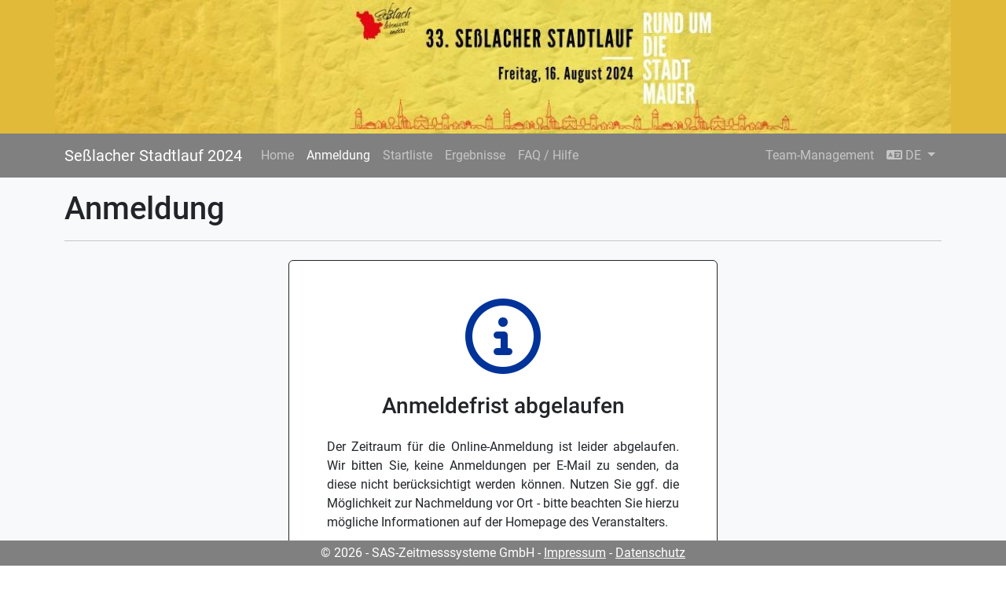

--- FILE ---
content_type: text/html; charset=UTF-8
request_url: https://www.sas-online.net/eventportal_bs/713/registration
body_size: 2390
content:
<!doctype html>
<html lang="de">
    <head>
    <meta charset="utf-8">
    <meta name="viewport" content="width=device-width, initial-scale=1, shrink-to-fit=no">
        <meta name="author" content="SAS-Zeitmesssysteme GmbH">
        <meta name="publisher" content="SAS-Zeitmesssysteme GmbH">
        <meta name="copyright" content="SAS-Zeitmesssysteme GmbH">
        <meta name="keywords" content="">
        <meta name="page-topic" content="Sportveranstaltung">
        <meta name="audience" content="Alle">
        <meta http-equiv="content-language" content="de">
        <meta name="description" content="Eventportal">
        
        <link rel="preload" href="/eventportal_bs/css_wraper.php?v=1707122273&eid=713" as="style" crossorigin="anonymous">
        <link rel="preload" href="https://cdn.sas-online.net/modules/fontawesome/6.3.0-pro-web/css/all.css" as="style">
        <link rel="preload" href="https://cdn.sas-online.net/modules/datatables/1.13.3/css/datatables.min.css" as="style">
        <link rel="preload" href="https://cdn.sas-online.net/modules/datatables/1.13.3/css/dataTables.bootstrap5.min.css" as="style">
        
        <link rel="stylesheet" type="text/css" href="/eventportal_bs/css/booty.min.css">
        <link rel="stylesheet" type="text/css" href="/eventportal_bs/css_wraper.php?eid=713" crossorigin="anonymous">
        <link rel="stylesheet" type="text/css" href="https://cdn.sas-online.net/modules/fontawesome/6.3.0-pro-web/css/all.css">
        <link rel="stylesheet" type="text/css" href="https://cdn.sas-online.net/modules/datatables/1.13.3/css/datatables.min.css">
        <link rel="stylesheet" type="text/css" href="https://cdn.sas-online.net/modules/datatables/1.13.3/css/dataTables.bootstrap5.min.css">
        <link rel="stylesheet" type="text/css" href="https://cdn.sas-online.net/fonts/roboto-v30-latin_latin-ext/roboto-v30-latin_latin-ext.css">

        <!-- Favicon
        <link rel="stylesheet" href="https://cdn.sas-online.net/modules/bootstrap/5.2.3/css/bootstrap.min.css" crossorigin="anonymous">
        
        <link rel="apple-touch-icon" sizes="180x180" href="/img/favicon/apple-touch-icon.png" />
        <link rel="icon" type="image/png" sizes="32x32" href="/img/favicon/favicon-32x32.png" />
        <link rel="icon" type="image/png" sizes="16x16" href="/img/favicon/favicon-16x16.png" />
        <link rel="mask-icon" href="/img/favicon/safari-pinned-tab.svg" color="#ff0000" />
        <link rel="shortcut icon" href="/img/favicon/favicon.ico" />
        <meta name="msapplication-TileColor" content="#ffffff" />
        <meta name="msapplication-config" content="/img/favicon/browserconfig.xml" />
        <meta name="theme-color" content="#808080" />
         -->
         <title>SAS - Eventportal // Se&szlig;lacher Stadtlauf 2024</title>
    </head>
    <body>
        <header style="height:170px;background-color:#e1ba3a;">
            <div class="container-fluid container-lg p-0 banner_logo h-100" style="background-image:url('https://cdn.sas-online.net/dyn/images/4a3fba9b67e03844086168565752b833be8b955952a98aef313f8495b0efdf65.jpg');">
            </div>
        </header>
        <nav class="navbar sticky-top navbar-expand-lg navbar-dark bg-sas-grey-dark">
            <div class="container d-flex justify-content-between">
                <span 
                    class="navbar-brand text-wrap" 
                    id="data_event"
                    data-event-id="713"
                >Se&szlig;lacher Stadtlauf 2024</span>
                <button class="navbar-toggler" type="button" data-bs-toggle="collapse" data-bs-target="#navbarNav" aria-controls="navbarNav" aria-expanded="false" aria-label="Toggle navigation">
                    <span class="navbar-toggler-icon"></span>
                </button>
                <div class="collapse navbar-collapse" id="navbarNav">
                    <ul class="navbar-nav me-auto mb-2 mb-lg-0 mr-auto">
                        <li class="nav-item my-auto">
                            <a class="nav-link" href="/eventportal_bs/713/home">Home</a>
                        </li>     
                        <li class="nav-item my-auto">
                            <a class="nav-link active" href="/eventportal_bs/713/registration">Anmeldung</a>
                        </li>     
                        <li class="nav-item my-auto">
                            <a class="nav-link" href="/eventportal_bs/713/participants">Startliste</a>
                        </li>     
                        <li class="nav-item my-auto">
                            <a class="nav-link" href="/eventportal_bs/713/results">Ergebnisse</a>
                        </li>     
                        <li class="nav-item my-auto">
                            <a class="nav-link" href="/eventportal_bs/713/help">FAQ / Hilfe</a>
                        </li>     
                    </ul>
                    <ul class="navbar-nav">
                        <li class="nav-item">
                            <a class="nav-link" href="/eventportal_bs/713/team-management">Team-Management</a>
                        </li>   
                        <li class="nav-item dropdown">
                          <a class="nav-link dropdown-toggle" href="#" role="button" data-bs-toggle="dropdown" aria-expanded="false">
                              <i class="fa-solid fa-language"></i> DE                          </a>
                          <ul class="dropdown-menu">
                              <li><a class="dropdown-item" href="?lang=de">DE</a></li>
                              <li><a class="dropdown-item" href="?lang=en">EN</a></li>
                          </ul>
                        </li>
                    </ul>
                </div>
            </div>
        </nav>
        <div class="container container-main mt-2 mt-lg-3">
            <div class="row">
                <div class="col-lg-12">
                    <h1 class="mb-0">Anmeldung</h1>
                </div>
            </div>
            <hr/>

<div class="row mt-4">
    <div class="col-12 col-lg-8 col-xl-6 mx-auto">
        <div class="card border-dark">
            <div class="card-body p-4 p-md-5">
                <div class="text-center mb-4">
                    <i class="fa-regular fa-circle-info fa-6x text-sas-blue-dark"></i>
                    <h1 class="h3 mt-4">Anmeldefrist abgelaufen</h1>
                </div>
                <p class="card-text text-justify">Der Zeitraum f&uuml;r die Online-Anmeldung ist leider abgelaufen. Wir bitten Sie, keine Anmeldungen per E-Mail zu senden, da diese nicht ber&uuml;cksichtigt werden k&ouml;nnen. Nutzen Sie ggf. die M&ouml;glichkeit zur Nachmeldung vor Ort - bitte beachten Sie hierzu m&ouml;gliche Informationen auf der Homepage des Veranstalters.</p>
                
            </div>
        </div>
    </div>
</div>
        </div>
        <div class="container-fluid mt-5">
            <div class="row">
                <div class="col text-center bg-sas-grey-dark text-white py-1 fixed-md-bottom" style="z-index: 1000">
                    <a href="http://www.sas-online.net" style="color:inherit;text-decoration: none;">&copy; 2026 - SAS-Zeitmesssysteme GmbH</a> - 
                    <a href="https://www.sas-zeitmesssysteme.de/index.php?pid=7" target="_blank" style="color:inherit">Impressum</a> - 
                    <a href="https://www.sas-zeitmesssysteme.de/index.php?pid=7#datenschutz" target="_blank" style="color:inherit">Datenschutz</a>
                </div>
            </div>
        </div>
        <script src="https://cdn.sas-online.net/modules/jquery/3.6.4/jquery-3.6.4.min.js" integrity="sha384-UG8ao2jwOWB7/oDdObZc6ItJmwUkR/PfMyt9Qs5AwX7PsnYn1CRKCTWyncPTWvaS" crossorigin="anonymous"></script>
        <script src="https://cdn.sas-online.net/modules/bootstrap/5.2.3/js/bootstrap.bundle.min.js" integrity="sha384-kenU1KFdBIe4zVF0s0G1M5b4hcpxyD9F7jL+jjXkk+Q2h455rYXK/7HAuoJl+0I4" crossorigin="anonymous"></script>
        <script src="https://cdn.sas-online.net/modules/datatables/1.13.3/js/datatables.min.js"></script>
        <script src="https://cdn.sas-online.net/modules/datatables/1.13.3/js/dataTables.bootstrap5.min.js"></script>
        <script src="https://cdn.sas-online.net/modules/datatables/plugins/datatables.sort.date.dd.mm.yyyy.js"></script>
        <script src="https://cdn.sas-online.net/js/date_time_functions.js"></script>
        <script src="/eventportal_bs/js/Booty.js"></script>
        <script src="/eventportal_bs/js/BootyHandler.js?v=1770125283"></script>
        <script src="/eventportal_bs/js/BootyInfoModal.js?v=1761222876"></script>
        <script src="/eventportal_bs/js/BootyCopyButton.js?v=1761222876"></script>
    </body>
</html>

--- FILE ---
content_type: text/css
request_url: https://www.sas-online.net/eventportal_bs/css/booty.min.css
body_size: 497
content:
.booty-overlay-waiting{color:#fff;background-color:rgba(52,58,64,0.7);font-size:large;text-align:center;position:absolute;top:0;left:0;height:100%;width:100%;z-index:2001;display:flex}.booty-animation-ripple{display:inline-block;position:relative;width:82px;height:82px}.booty-animation-ripple div{position:absolute;border:4px solid #fff;opacity:1;border-radius:50%;animation:booty-animation-ripple 1s cubic-bezier(0,0.2,0.8,1) infinite}.booty-animation-ripple div:nth-child(2){animation-delay:-0.5s}@keyframes booty-animation-ripple{0%{top:36px;left:36px;width:0;height:0;opacity:1}100%{top:0;left:0;width:72px;height:72px;opacity:0}}.booty-animation-dual-ring{display:block;width:82px;height:82px;position:sticky;position:-webkit-sticky;margin-left:auto;margin-right:auto;top:33vh}.booty-animation-dual-ring:after{content:" ";display:block;width:74px;height:74px;margin:8px;border-radius:50%;border:6px solid #fff;border-color:#fff transparent #fff transparent;animation:booty-animation-dual-ring 1.2s linear infinite}@keyframes booty-animation-dual-ring{0%{transform:rotate(0deg)}100%{transform:rotate(360deg)}}

--- FILE ---
content_type: application/javascript
request_url: https://cdn.sas-online.net/js/date_time_functions.js
body_size: 197
content:
function timestamp_to_date(my_stamp) {
    var my_date = new Date(my_stamp * 1000);
    var dd = my_date.getDate();
    var mm = my_date.getMonth()+1; //January is 0!

    var yyyy = my_date.getFullYear();
    if(dd<10){
        dd='0'+dd;
    } 
    if(mm<10){
        mm='0'+mm;
    }

    return dd+'.'+mm+'.'+yyyy;
}

--- FILE ---
content_type: text/javascript
request_url: https://www.sas-online.net/eventportal_bs/js/BootyHandler.js?v=1770125283
body_size: 7551
content:
if(Booty.add_module("BootyHandler")) {
    window.BootyHandler = class BootyHandler {
        /**
         * Constructor for the BootyHandler class.
         * @param {object} config - Configuration object
         */
        constructor(config = {}) {
            this.DEBUG = false;
            
            if(jQuery.isEmptyObject(config)) {
                return;
            }

            if (!config.formContainerSelector || !$(config.formContainerSelector).length) {
                throw `ERROR: BootyHandler ==> tried to init on not existing selector '${config.formContainerSelector}'!`;
            }
            else if($(config.formContainerSelector).data("BootyHandlerObserved") === true) {
                throw "ERROR: BootyHandler ==> tried to init a form '"+config.formContainerSelector+"' twice!";
            }
            
            this.form_container = $(config.formContainerSelector);
            this.form_submit_url = config.formSubmitUrl || this.getFormSubmitUrlFromElement(config.formContainerSelector);
            this.form_load_url = config.formLoadUrl || this.form_submit_url;
            this.scroll_to_form_top_if_alerts_were_set = this.parseBool(config.scrollToFormTopIfAlertsWereSet, true);
            this.auto_handle_response = this.parseBool(config.autoHandleResponse, true);
            this.spinner_overlay_enabled = config.spinnerOverlayEnabled !== false;
            this.spinner_overlay_container_selector = config.spinnerOverlayContainerSelector || this.form_container;
            this.spinner_overlay_class = config.spinnerOverlayClass || "";
            this.alerts_container = $(config.alertsContainerSelector || this.form_container);

            this.catch_form_submit = config.catchFormSubmit === true;

            this.input_id_list = config.inputIdList || [];

            this.auto_detect_form_inputs = this.parseBool(config.autoDetectFormInputs, (config.inputIdList === undefined) || (config.inputIdList.length < 1));

            this.input_id_list = (this.auto_detect_form_inputs ? this.detectInputs() : config.inputIdList);

            this.initAlertsContainer();
            this.form_container.data("BootyHandlerObserved", true);

            if(this.catch_form_submit) {
                // sign up callback if no technical error happend
                let me = this;
                function callback_submit(bootyResponse) {
                    if(me.DEBUG) {
                        console.log(bootyResponse);
                    }
                }

                // sign up callback if a technical error happend
                function callback_submit_error(bootyResponse) {
                    console.error(bootyResponse);
                }

                // find form
                let form = null;
                if(this.form_container.prop("tagName").toLowerCase() === "form") {
                    form = this.form_container;
                }
                else {
                    form = this.form_container.find("form");
                    if(form.length === 0) {
                        throw "EXCEPTION: BootyHandler ==> Couldn't find any form tags in the formContainerSelector!";
                    } 
                    else if (form.length > 1) {
                        throw "EXCEPTION: BootyHandler ==> The selector is unambiguously, there are multiple form tags in the formContainerSelector!";
                    } 
                }

                form.submit(function(event) {
                    event.preventDefault();
                    form.data("bootyHandler").submitInputs(callback_submit, callback_submit_error);
                });

            }
        }

        getDefaultFormSubmitUrl(form_conainer_selector) {
            let form_element;
            if($(form_conainer_selector).length > 1) {
                throw "EXCEPTION: BootyHandler ==> The selector is unambiguously, you need to set formSubmitUrl!";
            }

            if($(form_conainer_selector).prop("tagName").toLowerCase() === "form") {
                form_element = $(form_conainer_selector);
            }
            else {
                form_element = $(form_conainer_selector).find("form");
                if(form_element.length === 0) {
                    throw "EXCEPTION: BootyHandler ==> Couldn't find a form, you need to set formSubmitUrl!";
                } 
                else if (form_element.length > 1) {
                    throw "EXCEPTION: BootyHandler ==> The selector is unambiguously, you need to set formSubmitUrl!";
                } 

                if((form_element.attr("action") !== undefined) && (form_element.attr("action") !== "")) {
                    this.form_submit_url = form_element.attr("action");
                }
                else {
                    throw "EXCEPTION: BootyHandler ==> Couldn't find a action attribute in your form tag, you need to set formSubmitUrl!";
                }
            }
        }

        /**
         * 
         * @returns {undefined}
         */
        initAlertsContainer() {
            if (this.alerts_container.length === 0) {
                throw "Exception: alertsContainerSelector was not found";
            }
            this.alerts_container.find(".booty-alert").addClass("alert collapse").removeClass("d-none hidden");
        }

        /**
         * Displays a waiting animation on the selected element.
         * @param {object|string} selector - The jQuery selector or element
         * @returns {void}
         */
        animationWaitingShow(selector) {
            const $element = $(selector);
            if($element.css("position") !== "relative") {
                $element.css("position", "relative");
            }
            let overlay;

            if (typeof $element.data('booty-overlay-waiting') !== 'undefined') {
                overlay = $element.data('booty-overlay-waiting');
            } else {
                overlay = $(`<div class='booty-overlay-waiting ${this.spinner_overlay_class}'><div class='booty-animation-dual-ring'><div></div><div></div></div></div>`);
                overlay.hide(0);
                $element.prepend(overlay);
                $element.data('booty-overlay-waiting', overlay);
            }

            $element.find("input:focus").blur();

            if(!overlay.is(":visible")) {
                overlay.fadeIn();
            }
        }


        /**
         * Hides the waiting animation on the selected element.
         * @param {object|string} selector - The jQuery selector or element
         * @returns {void}
         */
        animationWaitingHide(selector) {
            const overlay = $(selector).data('booty-overlay-waiting');
            if (typeof overlay !== 'undefined') {
                overlay.fadeOut();
            } else {
                $(selector).find(".booty-overlay-waiting").fadeOut();
            }
        }

        /**
         * Parses a variable to boolean.
         * 
         * @param {any} in_bool - The variable to parse
         * @param {Boolean} if_var_not_set_default_value - The default value if the variable is not set
         * @returns {Boolean}
         */
        parseBool(in_bool, if_var_not_set_default_value = false) {
            switch (in_bool) {
                case true:
                case "true":
                case 1:
                case "1":
                    return true;
                case false:
                case "false":
                case 0:
                case "0":
                    return false;
                case undefined:
                case null:
                    return if_var_not_set_default_value;
                default:
                    throw "Exception: Invalid argument! Not a parseable boolean!";
            }
        }


        /**
         * Detects inputs within the form container and populates the input ID list.
         * @returns {void}
         */
        detectInputs() {
            this.input_id_list = [];
            let me = this;
            this.form_container.find(".booty-input").each(function(){
                const id = $(this).attr("id");
                if(!id) {
                    console.error("BootyHandler => can't add input because it has no id:", $(this));
                    return;  // continue => .each()
                }

                me.input_id_list.push(id);
            });

            if(this.input_id_list.length < 1) {
                console.error("BootyHandler: could not auto-detect any Booty-Inputs. Did someone forget to set the booty-input class for his inputs? ;)");
            }
        }

        /**
         * Loads inputs with data from the server.
         * @param {object} post_data - Data to be sent to the server
         * @param {function} callback - Callback function for successful response
         * @param {function} callback_error - Callback function for error response
         * @returns {void}
         */
        loadInputs(post_data = {}, callback, callback_error) {
            const me = this;
            $.ajax({
                url: this.form_load_url,
                dataType: "json",
                type: "POST",
                data: post_data,
                cache: false,
                success(result) {
                    for(let i in result.inputData) {
                        let curr_input = $("#"+result.inputData[i].id);
                        let curr_value = result.inputData[i].value;

                        switch (curr_input.prop("tagName").toLowerCase()) {
                            case "input":
                                if((curr_input.attr("type") === "radio") || (curr_input.attr("type") === "checkbox")) {
                                    curr_input.prop("checked", this.isBoolTrue(curr_value) || (curr_input.val() === curr_value));
                                    break;
                                }

                                if(curr_input.attr("type") === "password") {
                                    console.error("BootyHandler.loadInputs(): DO NOT SAFE PLAINTEXT PASSWORDS. Loading data into password inputs is not supported!");
                                    break;
                                }
                                //no break here, setting values for input, select and textarea works the same way
                            case "textarea":
                            case "select":
                                curr_input.val(curr_value);
                                curr_input.change();
                                break;
                            case "div":
                            case "span":
                                curr_input.html(curr_value);
                                break;
                            case "img":
                                // browser cache may not be our friend, lets try to outsmart him
                                let d = new Date();
                                curr_input.attr("src", curr_value+(curr_value.indexOf("?") === -1 ? "?" : "&")+d.getTime());
                                if(curr_input.hasClass("booty-preview-image-remove-d-none") && (String(curr_value).length > 0)) {
                                    curr_input.removeClass("d-none");
                                }
                                break;
                            default:
                                console.error("BootyHandler.loadInputs(): Unsupported tag");
                                break;
                        }
                    }
                    callback(me);
                },
                error(error) {
                    callback_error(error);
                }
            });
        }

        /**
         * Submit your form, and handle responses by callbacks.
         * 
         * @param {Function} callback
         * @param {Function} callback_error
         * @returns {void}
         */
        submitInputs(callback, callback_error) {
            if (this.auto_detect_form_inputs === true) {
                this.detectInputs();
            }

            if (this.spinner_overlay_enabled === true) {
                this.animationWaitingShow(this.spinner_overlay_container_selector);
            }

            this.hideFeedbackAndAlerts();

            let form_data = new FormData();

            for (let i in this.input_id_list) {
                try {
                    form_data.append(this.input_id_list[i], this.getValueOfElement($("#" + this.input_id_list[i])));
                }
                catch(err) {
                    // if the password get hashed before sendet to the server and
                    // if you want to enforce a min length, it has to be checked
                    // client-side. If data-booty-password-min-len is set for a
                    // password and the password is too short, the password_to_short 
                    // error will be thrown and handled here
                    /*
                    * no_file_selected => attribute: booty-no-file-selected-error-msg => if not set => no error thrown (optional file upload)
                    * multiple_files_selected  => attribute: booty-multiple-files-selected-error-msg => if not set => exception
                    * file_to_big => attributes: booty-max-file-size (in kb) and booty-max-file-size-error-msg => booty-max-file-size not set => no file size check
                    */

                    let curr_element = $("#"+this.input_id_list[i]);
                    let error_msg;
                    switch (err) {
                        case "password_to_short":
                            error_msg = curr_element.data("booty-password-min-len-error-msg");
                            if((error_msg !== undefined) && (error_msg !== null) && (error_msg !== "")) {
                                error_msg = error_msg.replace(/%password-min-len%/g, $("#"+this.input_id_list[i]).data("booty-password-min-len"));
                            }
                            else {
                                throw "BootyHandler: missing attribute booty-password-min-len-error-msg for "+this.input_id_list[i];
                            }
                            break;
                        case "no_file_selected":
                            error_msg = curr_element.data("booty-no-file-selected-error-msg");
                            break;
                        case "multiple_files_selected":
                            error_msg = curr_element.data("booty-multiple-files-selected-error-msg");
                            if((error_msg !== undefined) && (error_msg !== null) && (error_msg !== "")) {
                                throw "BootyHandler: missing attribute booty-multiple-files-selected-error-msg for "+this.input_id_list[i];
                            }
                            break;
                        case "file_to_big":
                            // console.log("file too big");
                            if(curr_element.data("booty-max-file-size") !== undefined) {
                                if(curr_element.data("booty-max-file-size-error-msg") === undefined) {
                                    throw "BootyHandler: missing attribute booty-max-file-size-error-msg for "+this.input_id_list[i];
                                }
                                error_msg = curr_element.data("booty-max-file-size-error-msg");
                                error_msg = error_msg.replace(/%%MAX_FILESIZE%%/g, $("#"+this.input_id_list[i]).data("booty-max-file-size"));
                            }
                            break;
                        default:
                            throw err;
                            break;
                    }

                    if((error_msg !== undefined) && (error_msg !== null) && (error_msg !== "")) {
                        this.last_response = {
                            success: false,
                            alerts: [],
                            failing_inputs: [{id: this.input_id_list[i], msg: error_msg}],
                            input_ids_to_empty: []
                        };
                        if(this.auto_handle_response) {
                            this.showFeedbackAndAlerts(this.last_response);
                            if(($("label[for="+this.input_id_list[i]+"]+#"+this.input_id_list[i]).length) || ($("label[for="+this.input_id_list[i]+"]+div.custom-file>#"+this.input_id_list[i]).length)) {
                                this.scrollTo($("label[for="+this.input_id_list[i]+"]"));

                            }
                            else {
                                this.scrollTo($("#"+this.input_id_list[i]));
                            }
                        }

                        if(this.spinner_overlay_enabled === true) {
                            this.animationWaitingHide(this.spinnerOverlayContainerSelector);
                        }
                        callback(this);
                        return;
                    }
                }
            }

            const me = this;
            $.ajax({
                url: this.form_submit_url,
                dataType: "json",
                type: "POST",
                data: form_data,
                cache: false,
                processData: false,
                contentType: false,
                success(result) {

                    me.last_response = result;
                    if(me.auto_handle_response) {
                        me.showFeedbackAndAlerts(result);
                    }
                    if((result.hide_inputs_on_success === true) && (result.success === true)) {
                        me.hideInputs();
                    }
                    if(result.redirect !== undefined) {
                        setTimeout(
                            function () {
                                if(result.redirect.url.length > 0) {
                                    window.location.href = result.redirect.url;
                                }
                                else {
                                    window.location.href = window.location.protocol + '//' + window.location.host + window.location.pathname;
                                }
                            },
                            parseInt(result.redirect.timeout) * 1000
                        );
                    }

                    if(me.spinner_overlay_enabled === true) {
                        me.animationWaitingHide(me.spinner_overlay_container_selector);
                    }
                    callback(me);
                },
                error(error) {
                    if (me.spinner_overlay_enabled === true) {
                        me.animationWaitingHide(me.spinner_overlay_container_selector);
                    }
                    callback_error(error);
                }
            });
        }

        /**
         * Show and fill all by the response requested feedbacks and alerts.
         * 
         * @param {Object} json_response
         * @returns {void}
         */
        showFeedbackAndAlerts(json_response = this.last_response) {
            if (!json_response) {
                console.error("Error: BootyHandler.showFeedbackAndAlerts() => was called without a parameter and there is no internal fallback response");
                return;
            }


            // clear requested inputs
            for(let i in json_response.input_ids_to_empty) {
                $("#"+json_response.input_ids_to_empty[i]).val("");
                $("#"+json_response.input_ids_to_empty[i]).change();
            }

            // update preview images
            for(let i in json_response.preview_images) {
                let curr_image = json_response.preview_images[i];
                // browser cache might not be our friend, lets try to outsmart him
                let d = new Date();
                $(".booty-preview-image[data-booty-preview-image-for=\""+curr_image.id+"\"]").attr("src", curr_image.img_url+(curr_image.img_url.indexOf("?") === -1 ? "?" : "&")+d.getTime());
                $(".booty-preview-image[data-booty-preview-image-for=\""+curr_image.id+"\"].booty-preview-image-remove-d-none").removeClass("d-none");
            }

            for(let i in json_response.failing_inputs) {
                let curr_input = json_response.failing_inputs[i];
                this.showInputErrorFeedback(curr_input.id, curr_input.msg);
            }

            if(Array.isArray(json_response.valid_inputs)) {
                for(let i in json_response.valid_inputs) {
                    this.markInputValid(json_response.valid_inputs[i]);
                }
            }

            let most_top_shown_alert_element = null;
            for(let style in json_response.alerts) {
                let curr_alert = json_response.alerts[style];
                this.showAlert(style, curr_alert);

                let curr_alert_element = this.alerts_container.find(".booty-alert.alert.alert-"+style);
                if((most_top_shown_alert_element === null) || (curr_alert_element.position().top > most_top_shown_alert_element.position().top)) {
                    most_top_shown_alert_element = curr_alert_element;
                }
            }

            if(this.scroll_to_form_top_if_alerts_were_set) {
                if((most_top_shown_alert_element !== null) && (most_top_shown_alert_element !== undefined)) {
                    let navbar_height = 0;
                    if($(".navbar.sticky-top").length) {
                        navbar_height = $(".navbar.sticky-top").first().outerHeight();
                    }
                    let viewport_top = $(window).scrollTop() + navbar_height;
                    let viewport_bottom = viewport_top + $(window).height();

                    let element_top = most_top_shown_alert_element.offset().top;
                    let element_bottom = element_top;
                    if(most_top_shown_alert_element.height() < 1) {
                        element_bottom += 10;
                    }
                    else {
                        element_bottom += most_top_shown_alert_element.height();
                    }

                    if(!((element_bottom > viewport_top) && (element_top < viewport_bottom))) {
                        this.scrollTo(most_top_shown_alert_element);
                    }
                }
                else {
                    //this.scrollTo(this.form_container);
                }
            }
        }

        /**
         * Hide all input(-groups)s.
         * @returns {void}
         */
        hideInputs() {
            this.form_container.find(".form-group, .form-check, :input").each(function() {
                let form_group = $(this);
                if(form_group.is(":input") && (form_group.parent().children("label[for='"+form_group.attr("id")+"']").length > 0)) {
                    form_group = form_group.parent();
                }

                if(form_group.find("input.booty-input")) {
                    form_group.addClass("d-none");
                }

            });
        }

        /**
         * Hides all alerts and feedbacks.
         * @returns {void}
         */
        hideFeedbackAndAlerts() {
            this.alerts_container.find(".booty-alert").removeClass("show"); // collapse("hide") might race condition with collapse("show")
            for(let i = 0; i < this.input_id_list.length; i++) {
                this.hideInputErrorFeedback(this.input_id_list[i]);
            }
        }

        /**
         * Creates a alert tag for the given style, except there is already a matching alert.
         * 
         * @param {String} alert_style
         * @returns {void}
         */
        createAlertIfRequired(alert_style) {
            if(!this.alerts_container.find(".booty-alert.alert.alert-"+alert_style).length) {
                this.alerts_container.prepend('<div class="booty-alert alert alert-'+alert_style+' collapse" role="alert"></div>');
            }
        }

        /**
         * Fills the alert of the given style with the information provided by the alert_obj. Then shows it.
         * 
         * @param {String} alert_style
         * @param {Object} alert_obj ["heading" => "heading text", "message" => "message text"]
         * @returns {void}
         */
        showAlert(alert_style, alert_obj) {
            this.createAlertIfRequired(alert_style);
            let selected_alert_elements = this.alerts_container.find(".booty-alert.alert.alert-"+alert_style);
            selected_alert_elements.empty();
            if((alert_obj.heading !== undefined) && (alert_obj.heading !== null) && (alert_obj.heading !== "")) {
                selected_alert_elements.append($('<h4 class="alert-heading"></h4>').html(alert_obj.heading));
            }
            if((alert_obj.message !== undefined) && (alert_obj.message !== null) && (alert_obj.message !== "")) {
                selected_alert_elements.append($('<p class="mb-0"></p>').html(alert_obj.message));
            }

            selected_alert_elements.collapse("show");
        }


        /**
         * Creates a feedback tag for the given input_id, except there is already a matching tag.
         * 
         * @param {String} input_id
         * @param {Boolean} is_recaptcha
         * @returns {void}
         */
        createInputFeedbackIfRequired(input_id, is_recaptcha = false) {
            let element_for_feedback = $("#"+input_id);

            if(is_recaptcha) {
                if(!element_for_feedback.parent().children(".booty-recaptcha-dummy-input").length) {
                    element_for_feedback.parent().append('<input type="text" class="form-control d-none booty-recaptcha-dummy-input"></div>');
                }
                /* could not find a way to update a method to chance callback without destroying and recreating the whole capture
                if(!element_for_feedback.data("callback")) {
                    console.log("has no callback");
                    element_for_feedback.data("callback", this.recaptcha_callback);
                    grecaptcha.reset();
                }
                else if(element_for_feedback.data("callback") !== this.recaptcha_callback) {
                    console.error("BootyHandler.createInputFeedbackIfRequired() ==> recaptcha already has a callback function defined, some Booty features my not work.");
                }
                */
            }

            if(element_for_feedback.parent().children(".feedback").length) {
                // removing some commenly used, but disturbing classes
                element_for_feedback.parent().children(".feedback").addClass("collapse").removeClass("hidden d-none");
                return;
            }
            element_for_feedback.parent().append("<div class=\"collapse feedback\"></div>");
        }

        /**
         * Marks the input and feedback as invalid. Fills the feedback of the given input_id with the information provided by the error_message. Then shows it.
         * 
         * @param {String} input_id
         * @param {String} error_message
         * @returns {void}
         */
        showInputErrorFeedback(input_id, error_message) {
            const id = `#${input_id}`;

            let element_for_feedback = $(id);

            this.createInputFeedbackIfRequired(input_id, element_for_feedback.hasClass("g-recaptcha"));

            if(element_for_feedback.hasClass("g-recaptcha")) {
                grecaptcha.reset(element_for_feedback.data("booty-grecaptcha-widgetid"));
                element_for_feedback = element_for_feedback.parent().children(".booty-recaptcha-dummy-input");
            }
            else if(element_for_feedback.hasClass("h-recaptcha")) {
                hcaptcha.reset(element_for_feedback.data("booty-hcaptcha-widgetid"));
                element_for_feedback = element_for_feedback.parent().children(".booty-hcaptcha-dummy-input");
            }
            else {
                if(element_for_feedback.data("booty-has-onkeydown-handler") !== true) {
                    let me = this;
                    let inputs_needing_on_change_handler = ["file", "checkbox", "radio"];

                    if((inputs_needing_on_change_handler.includes(element_for_feedback.attr("type")) || element_for_feedback.prop("tagName").toLowerCase() === "select")) {
                        element_for_feedback.change(function() {
                            me.hideInputErrorFeedback(this.id);
                        });
                    }

                    if(element_for_feedback.closest(".input-collection").length > 0) {
                        let input_collection = element_for_feedback.closest(".input-collection");
                        if(input_collection.attr("id") !== undefined) {
                            element_for_feedback.change(function() {
                                me.hideInputErrorFeedback(input_collection.attr("id"));
                            });

                            element_for_feedback.keypress(function() {
                                me.hideInputErrorFeedback(this.id);
                            });
                        }
                    }
                    else {
                        element_for_feedback.keypress(function() {
                            me.hideInputErrorFeedback(this.id);
                        });
                    }
                    element_for_feedback.data("booty-has-onkeydown-handler", true);
                }
            }

            if(element_for_feedback.is("input") || element_for_feedback.is("select") || element_for_feedback.is("textarea") || element_for_feedback.is(".input-collection")) {
                element_for_feedback.removeClass("is-valid").addClass("is-invalid");
            }

            if(error_message.length > 0) {
                element_for_feedback.parent().children(".feedback").html(error_message);
                element_for_feedback.parent().children(".feedback")
                    .removeClass("valid-feedback")
                    .addClass("invalid-feedback")
                    .collapse("show");
            }
        }

        /**
         * 
         * @param {string} input_id
         * @returns {undefined}
         */
        markInputValid(input_id) {
            let element_for_feedback = $(`#${input_id}`);

            if(element_for_feedback.is("input") || element_for_feedback.is("select") || element_for_feedback.is("textarea") || element_for_feedback.is(".input-collection")) {
                element_for_feedback.removeClass("is-invalid").addClass("is-valid");
            }

            let me = this;
            element_for_feedback.keypress(function() {
                me.hideInputErrorFeedback(this.id);
            });
        }

        /**
         * Hides feedback for input_id and removes validation classes from the input
         * 
         * @param {String} input_id
         * @returns {void}
         */
        hideInputErrorFeedback(input_id) {
            let id = `#${input_id}`;

            this.createInputFeedbackIfRequired(input_id, $(id).hasClass("g-recaptcha"));

            if($(id).is("input") || $(id).is("select") || $(id).is("textarea") || $(id).is(".input-collection") || $(id).closest(".input-collection")) {
                $(id).removeClass("is-invalid").removeClass("is-valid");
                $(id).closest(".input-collection").removeClass("is-invalid").removeClass("is-valid");
            }

            $(id).parent().children(".feedback").removeClass("show"); // collapse("hide") might race condition with collapse("show")
            $(id).parent().children(".feedback").removeClass("valid-feedback invalid-feedback");
        }

        /**
         * Returns the value of selector.
         * If the Stanford Javascript Crypto Library (sjcl) is loaded, passwords 
         * will be prehashed with sha256. Nevertheless store this hash not unhashed!
         * 
         * throws:
         * password_to_short
         * no_file_selected
         * multiple_files_selected
         * file_to_big
         * 
         * @param {type} selector
         * @returns {type}
         */
        getValueOfElement(selector) {
            switch (selector.prop("tagName").toLowerCase()) {
                case "input":
                    if(selector.attr("type") === "file") {
                        var files = selector.prop('files');
                        if(files.length < 1) {
                            throw "no_file_selected";
                        }
                        if(files.length > 1) {
                            throw "multiple_files_selected";
                        }
                        if(selector.data("booty-max-file-size") !== undefined) { // in kb!
                            let file_size = ((files[0].size/1024)).toFixed(4);
                            let max_size = parseInt(selector.data("booty-max-file-size"), 10);
                            if(file_size > max_size) {
                                throw "file_to_big";
                            }
                        }
                        return files[0];
                    }
                    if((selector.attr("type") === "radio") || (selector.attr("type") === "checkbox")) {
                        if(selector.prop("checked")) {
                            return selector.val();
                        }
                        else {
                            return "";
                        }
                    }
                    if(selector.attr("type") === "password") {
                        if(selector.data("booty-password-min-len")) {
                            if(selector.val().length < parseInt(selector.data("booty-password-min-len"),10)) {
                                throw "password_to_short";
                            }
                        }
                        try {
                            let pass_hash = sjcl.codec.hex.fromBits(sjcl.hash.sha256.hash(selector.val()));
                            return pass_hash;
                        }
                        catch(err) {}
                    }
                case "select":
                case "textarea":
                    return selector.val();
                    break;

                case "div":
                    if(selector.hasClass("g-recaptcha")) {
                        return grecaptcha.getResponse(selector.data("booty-grecaptcha-widgetid"));
                    }
                    else if(selector.hasClass("h-recaptcha")) {
                        return hcaptcha.getResponse(selector.data("booty-hcaptcha-widgetid"));
                    }
                    console.error("BootyHandler.getValueOfElement() => Unsupported element", selector);
                    return null;
                    break;
                default:

                    break;
            }
        }

        /**
         * Scrolls to top of a element identified by selector
         * 
         * @param {type} selector
         * @param {number} offset
         */
        scrollTo(selector, offset = 0) {
            let animated_element = $('.modal').filter(function() {
                return $(this).css("overflow-y") === 'auto';
            }); //$(selector).closest(".modal");

            if(animated_element.length === 0) {
                animated_element = $([document.documentElement, document.body]);
            }

            let top = $(selector).offset().top - 8 - offset;
            if($(".navbar.sticky-top").length) {
                top -= $(".navbar.sticky-top").first().outerHeight();
            }

            animated_element.stop().animate({
                scrollTop:top
                }, 
                500, 
                'swing'
            );
        }

        /**
         * Returns the success-flag of the last request
         * 
         * @returns {Boolean}
         */
        getSuccess() {
            if(this.last_response === null) {
                console.error("BootyHandler.getSuccess() => There is no response yet!");
                return false;
            }
            return this.last_response.success;
        }

        /**
         * returns payload
         * 
         * @param {string} payload_selector
         * @returns {any}
         */
        getPayload(payload_selector) {
            if(this.last_response === null) {
                console.error("BootyHandler.getPayload() => There is no response yet!");
                return false;
            }
            if(payload_selector === undefined) {
                return this.last_response.payload;
            }
            else {
                return this.last_response.payload[payload_selector];
            }
        }

        /**
         * return boolean value of in_val or false
         * 
         * @param {any} in_val
         * @returns {Boolean}
         */
        isBoolTrue(in_val) {
            switch (in_val) {
                case true:
                case "true":
                case 1:
                case "1":
                    return true;
                default:
                    return false;
            }
        }
        
        /**
         * 
         * @returns {Boolean}
         */
        hasResponseRedirect() {
            if(this.last_response === null) {
                console.error("BootyHandler.getSuccess() => There is no response yet!");
                return false;
            }
            if((this.last_response.redirect !== undefined) 
                && (this.last_response.redirect !== null) 
                && (this.last_response.redirect !== "")
            ) {
                return true;
            }
            
            return false;
        }
    }

    function BootyHandler_recaptcha_onload() {
        $('.g-recaptcha.booty-input').each(function() {
            $(this).data("booty-grecaptcha-widgetid", grecaptcha.render(this, {sitekey: $(this).data("sitekey")}));
        });
    }

    function BootyHandler_hcaptcha_onload() {
        $('.h-captcha.booty-input').each(function() {
            $(this).data("booty-hcaptcha-widgetid", hcaptcha.render(this, {sitekey: $(this).data("sitekey")}));
        });
    }

    document.addEventListener("DOMContentLoaded", function(event) { 
        $(".booty-form").each(function() {
            let id = $(this).attr('id');
            if(typeof id !== "string") {
                console.error("A booty-form requires an id.");
                return;
            }

            $(this).data("bootyHandler", new Booty.classes.BootyHandler({
                    formContainerSelector: "#"+id,
                    formSubmitUrl: $(this).data('booty-api-url'),
                    autoDetectFormInputs: $(this).data('booty-auto-detect-form-inputs'),
                    inputIdList: $(this).data('booty-input-id-list'),
                    autoHandleResponse: $(this).data('booty-auto-handle-response'),
                    scrollToFormTopIfAlertsWereSet: $(this).data('booty-scroll-to-form-top-if-alerts-were-set'),
                    alertsContainerSelector: $(this).data('booty-alerts-container-selector'),
                    formLoadUrl: $(this).data('booty-form-load-url'),
                    spinnerOverlayClass: $(this).data('booty-spinner-overlay-class'),
                    spinnerOverlayContainerSelector: $(this).data('booty-spinner-overlay-container-selector'),
                    spinnerOverlayEnabled: $(this).data('booty-spinner-overlay-enabled'),
                    catchFormSubmit: true
                })
            );
        });
    });
    
    Booty.classes.BootyHandler = BootyHandler;
}

--- FILE ---
content_type: text/javascript
request_url: https://www.sas-online.net/eventportal_bs/js/BootyCopyButton.js?v=1761222876
body_size: 896
content:
if(Booty.add_module("BootyCopyButton")) {
    document.addEventListener("DOMContentLoaded", function(event) {
        
        function text_to_clipboard(in_text, caller) {
            let genrndstring = function(length) {
               let result           = '';
               let characters       = 'ABCDEFGHIJKLMNOPQRSTUVWXYZabcdefghijklmnopqrstuvwxyz0123456789';
               let charactersLength = characters.length;
               for(let i = 0; i < length; i++) {
                  result += characters.charAt(Math.floor(Math.random() * charactersLength));
               }
               return result;
            };

            let temp_name = genrndstring(16);

            while($("#"+temp_name).length) {
                temp_name = genrndstring(16);
            }

            if(caller === undefined) {
                $("body").append('<textarea id="'+temp_name+'" style="width:10px;height:1px;opacity: 0">');
            }
            else {
                $(caller).append('<textarea id="'+temp_name+'" style="width:10px;height:1px;opacity: 0">');
            }

            $("#"+temp_name).val(in_text);
            let cpElement = document.getElementById(temp_name);
            cpElement.select();
            cpElement.setSelectionRange(0, cpElement.value.length);
            document.execCommand("copy");
            $("#"+temp_name).remove();
        }


        $('body').on('click', ".booty-copy-to-clipboard, .booty-copy-button", function() {
            let text_to_copy = "";
            
            if(typeof $(this).data("text-to-copy") !== 'undefined')  {
                if($(this).data("copy-lock") !== true) {
                    text_to_copy = $(this).data("text-to-copy");
                }
            }
            else if (typeof $(this).data("input-by-id-to-copy") !== 'undefined')  {
                text_to_copy = $("#"+$(this).data("input-by-id-to-copy")).val();
            }
            
            if(text_to_copy.length < 1) {
                console.error("No data to copy!");
                return;
            }
            
            text_to_clipboard(text_to_copy, this);
            $(this).find(".icon-copy").addClass("d-none");
            $(this).find(".icon-success").removeClass("d-none");
            $(this).removeClass("btn-primary").addClass("btn-success");
            $(this).data("copy-lock", true);
            let me = this;
            window.setTimeout(function() {
                $(me).find(".icon-copy").removeClass("d-none");
                $(me).find(".icon-success").addClass("d-none");
                $(me).removeClass("btn-success").addClass("btn-primary");
                $(me).data("copy-lock", false);
            }, 600);
        });
    });
}

--- FILE ---
content_type: text/javascript
request_url: https://www.sas-online.net/eventportal_bs/js/BootyInfoModal.js?v=1761222876
body_size: 902
content:
if(Booty.add_module("BootyInfoModal")) {

    document.addEventListener("DOMContentLoaded", function(event) {
        if(!Booty.has_module("BootyCopyButton")) {
            console.error("BootyCopyButton ist required!");
            return;
        }

        // Modal-Template erstellen
        function createModal(caption, description, bullets, button_copy_caption) {
            const bulletList = bullets.map(bullet => `<li>${bullet}</li>`).join('');

            const plain_text = `${description}\n\n${bullets.map(bullet => `- ${bullet}`).join('\n')}`;

            const modalTemplate = `
                <div class="modal fade" tabindex="-1" role="dialog">
                    <div class="modal-dialog">
                        <div class="modal-content">
                            <div class="modal-header bg-light">
                                <h5 class="modal-title">${caption}</h5>
                                <button type="button" class="btn-close" data-bs-dismiss="modal" aria-label="Close"></button>
                            </div>
                            <div class="modal-body">
                                <p class="text-justify">${description}</p>
                                <ul>${bulletList}</ul>
                            </div>
                            <div class="modal-footer">
                                <button type="button" class="btn btn-primary booty-copy-to-clipboard w-100" data-text-to-copy="${plain_text}">${button_copy_caption}</button>
                            </div>
                        </div>
                    </div>
                </div>
            `;

            return $(modalTemplate);
        }

        // Infobox-Klick-Event
        $('body').on('click', '.booty-infomodal', function(e) {
            e.preventDefault();
            
            const caption = $(this).data('booty-infomodal-caption');
            const description = $(this).data('booty-infomodal-description');
            const bullets_data = $(this).data('booty-infomodal-bullets');
            const button_copy_caption = $(this).data('booty-infomodal-copy-caption');
            let bullets;

            if (typeof bullets_data === 'string') {
                try {
                    bullets = JSON.parse(bullets_data);
                } catch (error) {
                    console.error('Error parsing JSON-String:', error);
                    bullets = [];
                }
            } else if (typeof bullets_data === 'object' && bullets_data !== null) {
                bullets = bullets_data;
            } else {
                bullets = [];
            }

            const modal = createModal(caption, description, bullets, button_copy_caption);


            $('body').append(modal);
            modal.modal('show');

            modal.on('hidden.bs.modal', function() {
                modal.remove();
            });
        });


    });
}

--- FILE ---
content_type: text/javascript
request_url: https://www.sas-online.net/eventportal_bs/js/Booty.js
body_size: 214
content:
var Booty = Booty || { 
    modules: [],
    classes: {},
    add_module: function(booty_module_name) {
        if(this.has_module(booty_module_name)) {
            console.error(booty_module_name + " already loaded!");
            return false;
        }
        this.modules.push(booty_module_name);
        return true;
    },
    has_module: function (booty_module_name) {
        return (this.modules.includes(booty_module_name) !== false);
    }
};